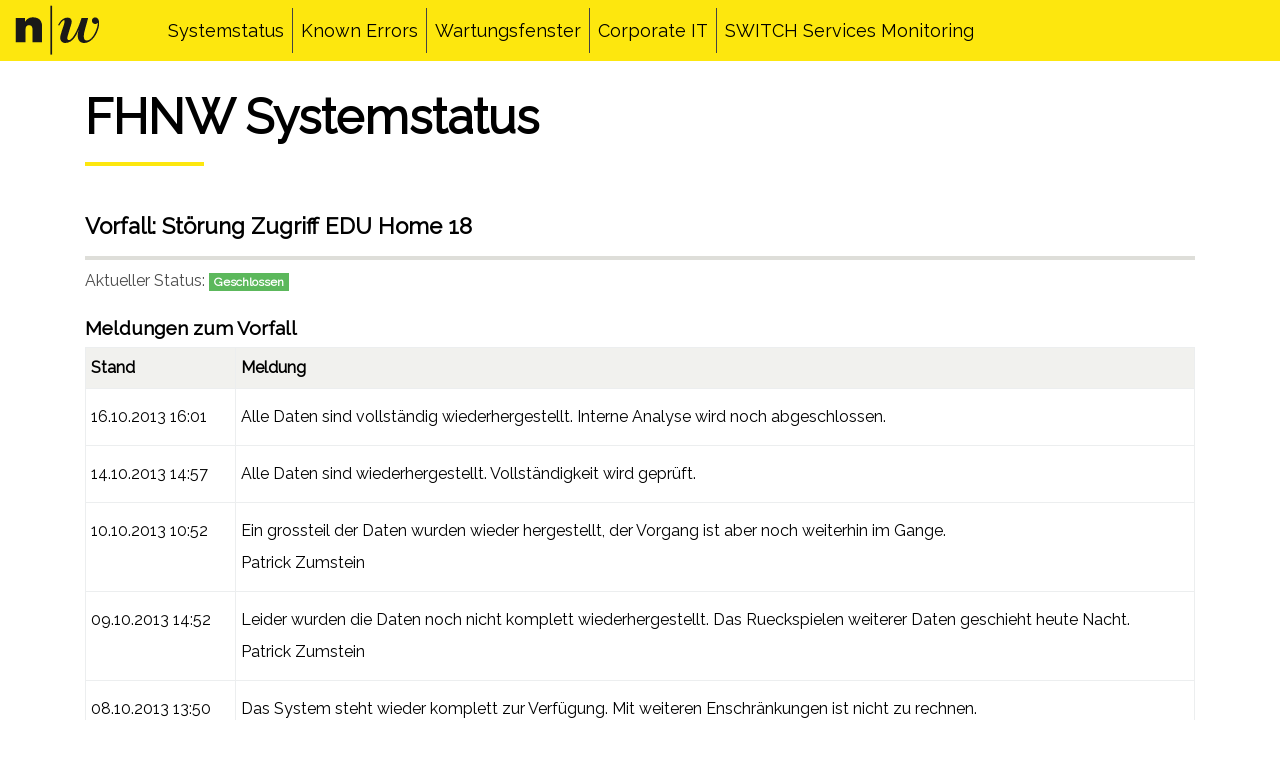

--- FILE ---
content_type: text/html; charset=UTF-8
request_url: https://status.fhnw.ch/detail.php?id=110
body_size: 3662
content:
<!DOCTYPE html>
<html lang="en">

<head>
    <meta charset="utf-8">
    <meta http-equiv="X-UA-Compatible" content="IE=edge"> 
    <meta name="viewport" content="width=device-width, initial-scale=1, shrink-to-fit=no">
    <meta name='copyright' content='FHNW' />
    <meta name='author' content='webmaster&#0064;fhnw.ch' />
    <meta name='Description' content='FHNW - Fachhochschule Nordwestschweiz' />
    <meta name='Keywords' content='fhnw,fachhochschule,nordwestschweiz,hochschulen' />
    <title>
        Systemstatus FHNW
    </title>
        <!-- Bootstrap core CSS -->
    <link href="/assets/bootstrap.css" rel="stylesheet">

    <!-- Documentation extras -->
    <link href="/assets/docs.min.css" rel="stylesheet">

    <!-- Favicons -->
    <link rel="shortcut icon" href="/assets/favicon.ico">
    <link rel="icon" href="/assets/favicon.ico">

    <!-- Base Font -->
    <link href='https://fonts.googleapis.com/css?family=Raleway' rel='stylesheet' type='text/css'>
    <style type="text/css">
        .fhnw-navbar-img {
            position:absolute;
            left: 15px; 
            top: 5px;
        }

        .incident-link {
            text-decoration: underline;
        }

        .nav-item {
            border-right: 1px solid #444444;
        }

        .nav-item:last-child {
            border: 0;
        }

        @media (max-width: 1570px) {
            .fhnw-navbar-img {
                width: 90px;
                overflow: hidden;
            }
        }

        @media screen and (max-width: 1570px) and (min-width: 768px) {
            .navbar>.container,
            .navbar>.container-fluid {
                padding-left: 90px;
            }
        }

        .table-sm th{
            padding: 0.3rem !important;
        }

        .table-sm td {
            padding-left: 0.3rem !important;
        }

        header.bd-navbar {
            margin-bottom: 30px;
        }

        .badge-danger{
            background-color: #a94442;
        }

        .status-success {
            color: #449d44;
            font-weight: bold;
        }

        .status-warn {
            color: #ec971f;
            font-weight: bold;
        }
    </style>
</head>

<body class="bd-home">
    <header class="navbar navbar-light navbar-expand-md bd-navbar">
        <div class="d-none d-lg-block fhnw-navbar-img">
            <img src="/assets/fhnw_logo_w_claim_de.svg">
        </div>
        <nav class="container">
            <div class="d-flex justify-content-between d-lg-none">
                <a class="navbar-brand" href="https://fl-2-93.zhdk.cloud.switch.ch/">
                    <img alt="FHNW Fachhochschule Nordwestschweiz" src="/assets/fhnw_logo_w_claim_de.svg">
                </a>
                <button class="navbar-toggler" type="button" data-toggle="collapse" data-target="#bd-main-nav" aria-controls="bd-main-nav"
                    aria-expanded="false" aria-label="Toggle navigation">
                    <span class="navbar-toggler-icon"></span>
                </button>
            </div>
            <div class="collapse navbar-collapse" id="bd-main-nav">
                    
                <ul class="nav navbar-nav">
                    <li class="nav-item ">
                        <a class="nav-item nav-link " href="index.php">Systemstatus</a>
                    </li>
                    <li class="nav-item ">
                        <a class="nav-item nav-link " href="knownIssues.php">Known Errors</a>
                    </li>
                    <li class="nav-item">
                        <a class="nav-item nav-link" href="https://fhnw365.sharepoint.com/teams/o-citchangemanagementoffice_m365/Lists/ChangeListe/AllItems.aspx" target="_blank">Wartungsfenster</a>
                    </li>
                    <li class="nav-item">
                        <a class="nav-item nav-link" href="https://inside.fhnw.ch/it" target="_blank">Corporate IT</a>
                    </li>
                    <li class="nav-item">
                        <a class="nav-item nav-link" href="https://www.switch.ch/de/monitoring/" target="_blank">SWITCH Services Monitoring</a>
                    </li>
                </ul>
            </div>
        </nav>
    </header>
<div class="container" style="margin-top:10px;">
    <div class="row">
        <!-- <div class="col-12 col-md-3 push-md-9 bd-sidebar">
             
        </div> -->
        <div class="col-12 col-md-12 bd-content">
            <h1 class="bd-title" id="content">FHNW Systemstatus</h1>
            <h2>Vorfall: St&ouml;rung Zugriff EDU Home 18</h2>      
            <p>
                Aktueller Status: <strong><span class="badge badge-success">Geschlossen</span></strong>
                            </p>
            <h3>Meldungen zum Vorfall</h3>
            <table class="table table-sm">
                    <thead>
                        <tr>
                            <th>Stand</th>
                            <th>Meldung</th>
                        </tr>
                    </thead>
                    <tbody>
                                                <tr>
                            <td>16.10.2013 16:01</td>
                            <td>Alle Daten sind vollständig wiederhergestellt. Interne Analyse wird noch abgeschlossen.</td>
                        </tr>
                                                <tr>
                            <td>14.10.2013 14:57</td>
                            <td>Alle Daten sind wiederhergestellt. Vollständigkeit wird geprüft.</td>
                        </tr>
                                                <tr>
                            <td>10.10.2013 10:52</td>
                            <td>Ein grossteil der Daten wurden wieder hergestellt, der Vorgang ist aber noch weiterhin im Gange.<br />
Patrick Zumstein</td>
                        </tr>
                                                <tr>
                            <td>09.10.2013 14:52</td>
                            <td>Leider wurden die Daten noch nicht komplett wiederhergestellt. Das Rueckspielen weiterer Daten geschieht heute Nacht.<br />
Patrick Zumstein</td>
                        </tr>
                                                <tr>
                            <td>08.10.2013 13:50</td>
                            <td>Das System steht wieder komplett zur Verfügung. Mit weiteren Enschränkungen ist nicht zu rechnen.<br />
Patrick Zumstein</td>
                        </tr>
                                                <tr>
                            <td>08.10.2013 12:03</td>
                            <td>Die Arbeiten sind noch im Gange, der Schreibschutz bleibt vorerst noch bestehen. <br />
Patrick Zumstein</td>
                        </tr>
                                                <tr>
                            <td>08.10.2013 10:01</td>
                            <td>Die Wiederherstellung ist immer noch am laufen, bereits vorhandene Daten sind noch schreibgeschützt.<br />
Patrick Zumstein</td>
                        </tr>
                                                <tr>
                            <td>08.10.2013 09:03</td>
                            <td>Der Fehler auf dem Homeverzeichnis EDU-18 ist behoben und die Wiederherstellung am laufen.</td>
                        </tr>
                                                <tr>
                            <td>08.10.2013 07:37</td>
                            <td>Aktuell kein Zugriff auf das Homeverzeichnis EDU-18. Behebung ist in Arbeit.<br />
Patrick Zumstein</td>
                        </tr>
                                            </tbody>
            </table>
            <h3>Weitere Vorfälle</h3>
            <p>Übersicht über andere Vorfälle.</p>
            <table class="table table-sm">
        <thead class="thead-inverse">
            <tr>
                <th>Datum</th>
                <th>Status</th>
                <th>Nachricht</th>
            </tr>
        </thead>
        <tbody>
                        <tr class="alert-info">
                <td>23.01.2026</td>
                <td>Info</td>
                <!-- <td><span class="badge badge-info">Info</span></td> -->
                <td><a class="incident-link" href="detail.php?id=1100">Teilweise Einschr&auml;nkungen bei der Verwendung von Teams</a></td>
            </tr>
                        <tr class="alert-none">
                <td>22.01.2026</td>
                <td>Geschlossen</td>
                <!-- <td><span class="badge badge-success">Geschlossen</span></td> -->
                <td><a class="incident-link" href="detail.php?id=1099">edu-ID Login schl&auml;gt teilweise fehl</a></td>
            </tr>
                        <tr class="alert-none">
                <td>15.01.2026</td>
                <td>Geschlossen</td>
                <!-- <td><span class="badge badge-success">Geschlossen</span></td> -->
                <td><a class="incident-link" href="detail.php?id=1098">FH-Card Printing St&ouml;rung (alle Standorte)</a></td>
            </tr>
                        <tr class="alert-none">
                <td>13.01.2026</td>
                <td>Geschlossen</td>
                <!-- <td><span class="badge badge-success">Geschlossen</span></td> -->
                <td><a class="incident-link" href="detail.php?id=1097">Anmeldeprobleme mit Citrix</a></td>
            </tr>
                        <tr class="alert-none">
                <td>22.12.2025</td>
                <td>Geschlossen</td>
                <!-- <td><span class="badge badge-success">Geschlossen</span></td> -->
                <td><a class="incident-link" href="detail.php?id=1096">IAM Internal Server Error</a></td>
            </tr>
                        <tr class="alert-info">
                <td>19.12.2025</td>
                <td>Info</td>
                <!-- <td><span class="badge badge-info">Info</span></td> -->
                <td><a class="incident-link" href="detail.php?id=1095">Geplantes Wartungsfenster &ndash; Switch Cast</a></td>
            </tr>
                        <tr class="alert-none">
                <td>16.12.2025</td>
                <td>Geschlossen</td>
                <!-- <td><span class="badge badge-success">Geschlossen</span></td> -->
                <td><a class="incident-link" href="detail.php?id=1094">WordPress Webdienste Unterbruch</a></td>
            </tr>
                        <tr class="alert-none">
                <td>12.12.2025</td>
                <td>Geschlossen</td>
                <!-- <td><span class="badge badge-success">Geschlossen</span></td> -->
                <td><a class="incident-link" href="detail.php?id=1093">Voranzeige: Wartungsarbeiten https://survey.fhnw vom 28.12.2025</a></td>
            </tr>
                        <tr class="alert-none">
                <td>12.12.2025</td>
                <td>Geschlossen</td>
                <!-- <td><span class="badge badge-success">Geschlossen</span></td> -->
                <td><a class="incident-link" href="detail.php?id=1092">Ausfall EduId Login &uuml;ber oidc.fhnw.ch</a></td>
            </tr>
                        <tr class="alert-none">
                <td>10.12.2025</td>
                <td>Geschlossen</td>
                <!-- <td><span class="badge badge-success">Geschlossen</span></td> -->
                <td><a class="incident-link" href="detail.php?id=1091">Azure DevOps Migration</a></td>
            </tr>
                        <tr class="alert-none">
                <td>05.12.2025</td>
                <td>Geschlossen</td>
                <!-- <td><span class="badge badge-success">Geschlossen</span></td> -->
                <td><a class="incident-link" href="detail.php?id=1090">Ausfall Wordpress Webdienste</a></td>
            </tr>
                        <tr class="alert-none">
                <td>26.11.2025</td>
                <td>Geschlossen</td>
                <!-- <td><span class="badge badge-success">Geschlossen</span></td> -->
                <td><a class="incident-link" href="detail.php?id=1089">Unterbruch Samwin intern</a></td>
            </tr>
                        <tr class="alert-none">
                <td>21.11.2025</td>
                <td>Geschlossen</td>
                <!-- <td><span class="badge badge-success">Geschlossen</span></td> -->
                <td><a class="incident-link" href="detail.php?id=1088">Wordpress Webdienste nicht erreichbar</a></td>
            </tr>
                        <tr class="alert-none">
                <td>18.11.2025</td>
                <td>Geschlossen</td>
                <!-- <td><span class="badge badge-success">Geschlossen</span></td> -->
                <td><a class="incident-link" href="detail.php?id=1087">gitlab.fhnw.ch teilweise nicht erreichbar</a></td>
            </tr>
                        <tr class="alert-none">
                <td>17.11.2025</td>
                <td>Geschlossen</td>
                <!-- <td><span class="badge badge-success">Geschlossen</span></td> -->
                <td><a class="incident-link" href="detail.php?id=1086">gitlab.fhnw.ch aktuell sehr langsam</a></td>
            </tr>
                        <tr class="alert-none">
                <td>04.11.2025</td>
                <td>Geschlossen</td>
                <!-- <td><span class="badge badge-success">Geschlossen</span></td> -->
                <td><a class="incident-link" href="detail.php?id=1085">SVR02 Lizenzserver Offline</a></td>
            </tr>
                        <tr class="alert-none">
                <td>29.10.2025</td>
                <td>Geschlossen</td>
                <!-- <td><span class="badge badge-success">Geschlossen</span></td> -->
                <td><a class="incident-link" href="detail.php?id=1084">Microsoft Dienste langsam oder nicht verf&uuml;gbar</a></td>
            </tr>
                        <tr class="alert-none">
                <td>28.10.2025</td>
                <td>Geschlossen</td>
                <!-- <td><span class="badge badge-success">Geschlossen</span></td> -->
                <td><a class="incident-link" href="detail.php?id=1083">SAMWin (Telefonvermittlung) unterbrochen</a></td>
            </tr>
                        <tr class="alert-none">
                <td>23.10.2025</td>
                <td>Geschlossen</td>
                <!-- <td><span class="badge badge-success">Geschlossen</span></td> -->
                <td><a class="incident-link" href="detail.php?id=1082">IAM Berichte nicht verf&uuml;gbar</a></td>
            </tr>
                        <tr class="alert-none">
                <td>22.10.2025</td>
                <td>Geschlossen</td>
                <!-- <td><span class="badge badge-success">Geschlossen</span></td> -->
                <td><a class="incident-link" href="detail.php?id=1081">SAP Kreditorenworkflow Performance schlecht</a></td>
            </tr>
                    </tbody>
</table>        </div>
    </div>
</div>
    <footer class="bd-footer text-muted">
        <div class="container">
            <ul class="bd-footer-links">
                <li>
                    <a href="/rss.php">RSS</a>
                </li>
                <li>
                    <a href="https://www.fhnw.ch/de/die-fhnw/">Über uns</a>
                </li>
                <li>
                    <a href="https://www.fhnw.ch/de/impressum">Impressum</a>
                </li>
                <li>
                    24.01.2026 06:06:23                </li>
            </ul>
            <p>&copy; 2019 FHNW.</p>
        </div>
    </footer>
    <script type="text/javascript">  
        var _gaq = _gaq || [];
        _gaq.push(['_setAccount', 'UA-1331171-1']);
        _gaq.push(['_setDomainName', '.fhnw.ch']);
        _gaq.push(['_trackPageview']);
        _gaq.push(['_trackPageLoadTime']); 
        (function() {
            var ga = document.createElement('script'); ga.type = 'text/javascript'; ga.async = true;
            ga.src = ('https:' == document.location.protocol ? 'https://ssl' : 'http://www') + '.google-analytics.com/ga.js';
            var s = document.getElementsByTagName('script')[0]; s.parentNode.insertBefore(ga, s);
        })(); 
    </script>
	<script src="/assets/jquery-3.3.1.min.js" type="text/javascript"></script>
	<script src="https://cdnjs.cloudflare.com/ajax/libs/popper.js/1.12.3/umd/popper.min.js" integrity="sha384-vFJXuSJphROIrBnz7yo7oB41mKfc8JzQZiCq4NCceLEaO4IHwicKwpJf9c9IpFgh" crossorigin="anonymous"></script>
	<script type="text/javascript" src="/assets/bootstrap.min.js"></script>
    </body>

</html>
